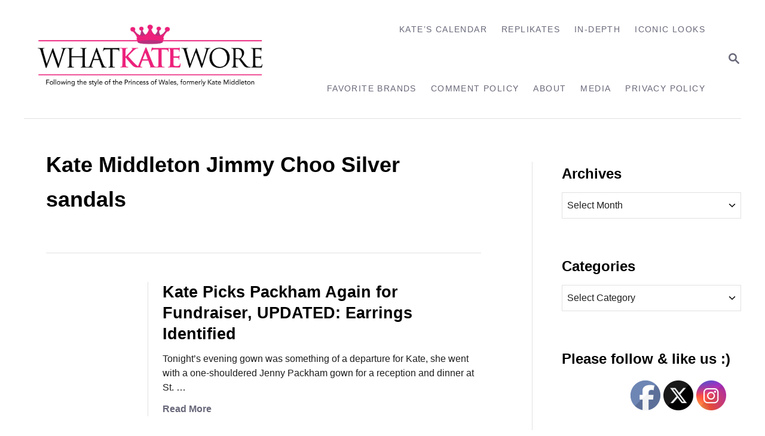

--- FILE ---
content_type: text/html; charset=UTF-8
request_url: https://whatkatewore.com/tag/kate-middleton-jimmy-choo-silver-sandals/
body_size: 12524
content:
<!DOCTYPE html><html lang="en">
	<head>
				<meta charset="UTF-8">
		<meta name="viewport" content="width=device-width, initial-scale=1.0">
		<meta http-equiv="X-UA-Compatible" content="ie=edge">
		<title>Kate Middleton Jimmy Choo Silver sandals &#8211; What Kate Wore</title>
<meta name='robots' content='max-image-preview:large' />
	<style>img:is([sizes="auto" i], [sizes^="auto," i]) { contain-intrinsic-size: 3000px 1500px }</style>
	<link rel='dns-prefetch' href='//scripts.mediavine.com' />
<link rel='dns-prefetch' href='//www.googletagmanager.com' />
<link rel="alternate" type="application/rss+xml" title="What Kate Wore &raquo; Feed" href="https://whatkatewore.com/feed/" />
<link rel="alternate" type="application/rss+xml" title="What Kate Wore &raquo; Comments Feed" href="https://whatkatewore.com/comments/feed/" />
<link rel="alternate" type="application/rss+xml" title="What Kate Wore &raquo; Kate Middleton Jimmy Choo Silver sandals Tag Feed" href="https://whatkatewore.com/tag/kate-middleton-jimmy-choo-silver-sandals/feed/" />
<style type="text/css" id="mv-trellis-custom-css">:root{--mv-trellis-color-link:var(--mv-trellis-color-primary);--mv-trellis-color-link-hover:var(--mv-trellis-color-secondary);--mv-trellis-font-body:system,BlinkMacSystemFont,-apple-system,".SFNSText-Regular","San Francisco","Roboto","Segoe UI","Helvetica Neue","Lucida Grande",sans-serif;--mv-trellis-font-heading:system,BlinkMacSystemFont,-apple-system,".SFNSText-Regular","San Francisco","Roboto","Segoe UI","Helvetica Neue","Lucida Grande",sans-serif;--mv-trellis-font-size-ex-sm:0.667rem;--mv-trellis-font-size-sm:0.875rem;--mv-trellis-font-size:1rem;--mv-trellis-font-size-lg:1.125rem;--mv-trellis-color-primary:#68687A;--mv-trellis-color-secondary:#A4A4AF;--mv-trellis-max-logo-size:150px;--mv-trellis-gutter-small:12px;--mv-trellis-gutter:24px;--mv-trellis-gutter-double:48px;--mv-trellis-gutter-large:48px;--mv-trellis-h1-font-color:#000000;--mv-trellis-h1-font-size:2.25rem;--mv-trellis-heading-font-color:#000000;--mv-trellis-h2-font-size:1.6875rem;--mv-trellis-h3-font-size:1.5075rem;--mv-trellis-h4-font-size:1.4175rem;--mv-trellis-h5-font-size:1.26rem;--mv-trellis-h6-font-size:1.125rem;}</style><link rel='stylesheet' id='wp-block-library-css' href='https://whatkatewore.com/wp-includes/css/dist/block-library/style.min.css?ver=6.8.3' type='text/css' media='all' />
<style id='classic-theme-styles-inline-css' type='text/css'>
/*! This file is auto-generated */
.wp-block-button__link{color:#fff;background-color:#32373c;border-radius:9999px;box-shadow:none;text-decoration:none;padding:calc(.667em + 2px) calc(1.333em + 2px);font-size:1.125em}.wp-block-file__button{background:#32373c;color:#fff;text-decoration:none}
</style>
<style id='global-styles-inline-css' type='text/css'>
:root{--wp--preset--aspect-ratio--square: 1;--wp--preset--aspect-ratio--4-3: 4/3;--wp--preset--aspect-ratio--3-4: 3/4;--wp--preset--aspect-ratio--3-2: 3/2;--wp--preset--aspect-ratio--2-3: 2/3;--wp--preset--aspect-ratio--16-9: 16/9;--wp--preset--aspect-ratio--9-16: 9/16;--wp--preset--color--black: #000000;--wp--preset--color--cyan-bluish-gray: #abb8c3;--wp--preset--color--white: #ffffff;--wp--preset--color--pale-pink: #f78da7;--wp--preset--color--vivid-red: #cf2e2e;--wp--preset--color--luminous-vivid-orange: #ff6900;--wp--preset--color--luminous-vivid-amber: #fcb900;--wp--preset--color--light-green-cyan: #7bdcb5;--wp--preset--color--vivid-green-cyan: #00d084;--wp--preset--color--pale-cyan-blue: #8ed1fc;--wp--preset--color--vivid-cyan-blue: #0693e3;--wp--preset--color--vivid-purple: #9b51e0;--wp--preset--gradient--vivid-cyan-blue-to-vivid-purple: linear-gradient(135deg,rgba(6,147,227,1) 0%,rgb(155,81,224) 100%);--wp--preset--gradient--light-green-cyan-to-vivid-green-cyan: linear-gradient(135deg,rgb(122,220,180) 0%,rgb(0,208,130) 100%);--wp--preset--gradient--luminous-vivid-amber-to-luminous-vivid-orange: linear-gradient(135deg,rgba(252,185,0,1) 0%,rgba(255,105,0,1) 100%);--wp--preset--gradient--luminous-vivid-orange-to-vivid-red: linear-gradient(135deg,rgba(255,105,0,1) 0%,rgb(207,46,46) 100%);--wp--preset--gradient--very-light-gray-to-cyan-bluish-gray: linear-gradient(135deg,rgb(238,238,238) 0%,rgb(169,184,195) 100%);--wp--preset--gradient--cool-to-warm-spectrum: linear-gradient(135deg,rgb(74,234,220) 0%,rgb(151,120,209) 20%,rgb(207,42,186) 40%,rgb(238,44,130) 60%,rgb(251,105,98) 80%,rgb(254,248,76) 100%);--wp--preset--gradient--blush-light-purple: linear-gradient(135deg,rgb(255,206,236) 0%,rgb(152,150,240) 100%);--wp--preset--gradient--blush-bordeaux: linear-gradient(135deg,rgb(254,205,165) 0%,rgb(254,45,45) 50%,rgb(107,0,62) 100%);--wp--preset--gradient--luminous-dusk: linear-gradient(135deg,rgb(255,203,112) 0%,rgb(199,81,192) 50%,rgb(65,88,208) 100%);--wp--preset--gradient--pale-ocean: linear-gradient(135deg,rgb(255,245,203) 0%,rgb(182,227,212) 50%,rgb(51,167,181) 100%);--wp--preset--gradient--electric-grass: linear-gradient(135deg,rgb(202,248,128) 0%,rgb(113,206,126) 100%);--wp--preset--gradient--midnight: linear-gradient(135deg,rgb(2,3,129) 0%,rgb(40,116,252) 100%);--wp--preset--font-size--small: 13px;--wp--preset--font-size--medium: 20px;--wp--preset--font-size--large: 36px;--wp--preset--font-size--x-large: 42px;--wp--preset--spacing--20: 0.44rem;--wp--preset--spacing--30: 0.67rem;--wp--preset--spacing--40: 1rem;--wp--preset--spacing--50: 1.5rem;--wp--preset--spacing--60: 2.25rem;--wp--preset--spacing--70: 3.38rem;--wp--preset--spacing--80: 5.06rem;--wp--preset--shadow--natural: 6px 6px 9px rgba(0, 0, 0, 0.2);--wp--preset--shadow--deep: 12px 12px 50px rgba(0, 0, 0, 0.4);--wp--preset--shadow--sharp: 6px 6px 0px rgba(0, 0, 0, 0.2);--wp--preset--shadow--outlined: 6px 6px 0px -3px rgba(255, 255, 255, 1), 6px 6px rgba(0, 0, 0, 1);--wp--preset--shadow--crisp: 6px 6px 0px rgba(0, 0, 0, 1);}:where(.is-layout-flex){gap: 0.5em;}:where(.is-layout-grid){gap: 0.5em;}body .is-layout-flex{display: flex;}.is-layout-flex{flex-wrap: wrap;align-items: center;}.is-layout-flex > :is(*, div){margin: 0;}body .is-layout-grid{display: grid;}.is-layout-grid > :is(*, div){margin: 0;}:where(.wp-block-columns.is-layout-flex){gap: 2em;}:where(.wp-block-columns.is-layout-grid){gap: 2em;}:where(.wp-block-post-template.is-layout-flex){gap: 1.25em;}:where(.wp-block-post-template.is-layout-grid){gap: 1.25em;}.has-black-color{color: var(--wp--preset--color--black) !important;}.has-cyan-bluish-gray-color{color: var(--wp--preset--color--cyan-bluish-gray) !important;}.has-white-color{color: var(--wp--preset--color--white) !important;}.has-pale-pink-color{color: var(--wp--preset--color--pale-pink) !important;}.has-vivid-red-color{color: var(--wp--preset--color--vivid-red) !important;}.has-luminous-vivid-orange-color{color: var(--wp--preset--color--luminous-vivid-orange) !important;}.has-luminous-vivid-amber-color{color: var(--wp--preset--color--luminous-vivid-amber) !important;}.has-light-green-cyan-color{color: var(--wp--preset--color--light-green-cyan) !important;}.has-vivid-green-cyan-color{color: var(--wp--preset--color--vivid-green-cyan) !important;}.has-pale-cyan-blue-color{color: var(--wp--preset--color--pale-cyan-blue) !important;}.has-vivid-cyan-blue-color{color: var(--wp--preset--color--vivid-cyan-blue) !important;}.has-vivid-purple-color{color: var(--wp--preset--color--vivid-purple) !important;}.has-black-background-color{background-color: var(--wp--preset--color--black) !important;}.has-cyan-bluish-gray-background-color{background-color: var(--wp--preset--color--cyan-bluish-gray) !important;}.has-white-background-color{background-color: var(--wp--preset--color--white) !important;}.has-pale-pink-background-color{background-color: var(--wp--preset--color--pale-pink) !important;}.has-vivid-red-background-color{background-color: var(--wp--preset--color--vivid-red) !important;}.has-luminous-vivid-orange-background-color{background-color: var(--wp--preset--color--luminous-vivid-orange) !important;}.has-luminous-vivid-amber-background-color{background-color: var(--wp--preset--color--luminous-vivid-amber) !important;}.has-light-green-cyan-background-color{background-color: var(--wp--preset--color--light-green-cyan) !important;}.has-vivid-green-cyan-background-color{background-color: var(--wp--preset--color--vivid-green-cyan) !important;}.has-pale-cyan-blue-background-color{background-color: var(--wp--preset--color--pale-cyan-blue) !important;}.has-vivid-cyan-blue-background-color{background-color: var(--wp--preset--color--vivid-cyan-blue) !important;}.has-vivid-purple-background-color{background-color: var(--wp--preset--color--vivid-purple) !important;}.has-black-border-color{border-color: var(--wp--preset--color--black) !important;}.has-cyan-bluish-gray-border-color{border-color: var(--wp--preset--color--cyan-bluish-gray) !important;}.has-white-border-color{border-color: var(--wp--preset--color--white) !important;}.has-pale-pink-border-color{border-color: var(--wp--preset--color--pale-pink) !important;}.has-vivid-red-border-color{border-color: var(--wp--preset--color--vivid-red) !important;}.has-luminous-vivid-orange-border-color{border-color: var(--wp--preset--color--luminous-vivid-orange) !important;}.has-luminous-vivid-amber-border-color{border-color: var(--wp--preset--color--luminous-vivid-amber) !important;}.has-light-green-cyan-border-color{border-color: var(--wp--preset--color--light-green-cyan) !important;}.has-vivid-green-cyan-border-color{border-color: var(--wp--preset--color--vivid-green-cyan) !important;}.has-pale-cyan-blue-border-color{border-color: var(--wp--preset--color--pale-cyan-blue) !important;}.has-vivid-cyan-blue-border-color{border-color: var(--wp--preset--color--vivid-cyan-blue) !important;}.has-vivid-purple-border-color{border-color: var(--wp--preset--color--vivid-purple) !important;}.has-vivid-cyan-blue-to-vivid-purple-gradient-background{background: var(--wp--preset--gradient--vivid-cyan-blue-to-vivid-purple) !important;}.has-light-green-cyan-to-vivid-green-cyan-gradient-background{background: var(--wp--preset--gradient--light-green-cyan-to-vivid-green-cyan) !important;}.has-luminous-vivid-amber-to-luminous-vivid-orange-gradient-background{background: var(--wp--preset--gradient--luminous-vivid-amber-to-luminous-vivid-orange) !important;}.has-luminous-vivid-orange-to-vivid-red-gradient-background{background: var(--wp--preset--gradient--luminous-vivid-orange-to-vivid-red) !important;}.has-very-light-gray-to-cyan-bluish-gray-gradient-background{background: var(--wp--preset--gradient--very-light-gray-to-cyan-bluish-gray) !important;}.has-cool-to-warm-spectrum-gradient-background{background: var(--wp--preset--gradient--cool-to-warm-spectrum) !important;}.has-blush-light-purple-gradient-background{background: var(--wp--preset--gradient--blush-light-purple) !important;}.has-blush-bordeaux-gradient-background{background: var(--wp--preset--gradient--blush-bordeaux) !important;}.has-luminous-dusk-gradient-background{background: var(--wp--preset--gradient--luminous-dusk) !important;}.has-pale-ocean-gradient-background{background: var(--wp--preset--gradient--pale-ocean) !important;}.has-electric-grass-gradient-background{background: var(--wp--preset--gradient--electric-grass) !important;}.has-midnight-gradient-background{background: var(--wp--preset--gradient--midnight) !important;}.has-small-font-size{font-size: var(--wp--preset--font-size--small) !important;}.has-medium-font-size{font-size: var(--wp--preset--font-size--medium) !important;}.has-large-font-size{font-size: var(--wp--preset--font-size--large) !important;}.has-x-large-font-size{font-size: var(--wp--preset--font-size--x-large) !important;}
:where(.wp-block-post-template.is-layout-flex){gap: 1.25em;}:where(.wp-block-post-template.is-layout-grid){gap: 1.25em;}
:where(.wp-block-columns.is-layout-flex){gap: 2em;}:where(.wp-block-columns.is-layout-grid){gap: 2em;}
:root :where(.wp-block-pullquote){font-size: 1.5em;line-height: 1.6;}
</style>
<link rel='stylesheet' id='mailerlite_forms.css-css' href='https://whatkatewore.com/wp-content/plugins/official-mailerlite-sign-up-forms/assets/css/mailerlite_forms.css?ver=1.7.18' type='text/css' media='all' />
<link rel='stylesheet' id='SFSIPLUSmainCss-css' href='https://whatkatewore.com/wp-content/plugins/ultimate-social-media-plus/css/sfsi-style.css?ver=3.7.1' type='text/css' media='all' />
<link rel='stylesheet' id='mv-trellis-bamboo-css' href='https://whatkatewore.com/wp-content/themes/bamboo-trellis/assets/dist/css/main.1.0.0.css?ver=1.0.0' type='text/css' media='all' />
<link rel='stylesheet' id='really_simple_share_style-css' href='https://whatkatewore.com/wp-content/plugins/really-simple-facebook-twitter-share-buttons/style.css?ver=6.8.3' type='text/css' media='all' />
				<script id="mv-trellis-localModel" data-cfasync="false">
					window.$adManagementConfig = window.$adManagementConfig || {};
					window.$adManagementConfig.web = window.$adManagementConfig.web || {};
					window.$adManagementConfig.web.localModel = {"optimize_mobile_pagespeed":true,"optimize_desktop_pagespeed":true,"content_selector":".mvt-content","footer_selector":"footer.footer","content_selector_mobile":".mvt-content","comments_selector":"","sidebar_atf_selector":".sidebar-primary .widget-container:nth-last-child(3)","sidebar_atf_position":"afterend","sidebar_btf_selector":".mv-sticky-slot","sidebar_btf_position":"beforeend","content_stop_selector":"","sidebar_btf_stop_selector":"footer.footer","custom_css":"","ad_box":true,"sidebar_minimum_width":"1190","native_html_templates":{"feed":"<aside class=\"mv-trellis-native-ad-feed\"><div class=\"native-ad-image\" style=\"min-height:200px;min-width:200px;\"><div style=\"display: none;\" data-native-size=\"[300, 250]\" data-native-type=\"video\"><\/div><div style=\"width:200px;height:200px;\" data-native-size=\"[200,200]\" data-native-type=\"image\"><\/div><\/div><div class=\"native-content\"><img class=\"native-icon\" data-native-type=\"icon\" style=\"max-height: 50px; width: auto;\"><h2 data-native-len=\"80\" data-native-d-len=\"120\" data-native-type=\"title\"><\/h2><div data-native-len=\"140\" data-native-d-len=\"340\" data-native-type=\"body\"><\/div><div class=\"cta-container\"><div data-native-type=\"sponsoredBy\"><\/div><a rel=\"nonopener sponsor\" data-native-type=\"clickUrl\" class=\"button article-read-more\"><span data-native-type=\"cta\"><\/span><\/a><\/div><\/div><\/aside>","content":"<aside class=\"mv-trellis-native-ad-content\"><div class=\"native-ad-image\"><div style=\"display: none;\" data-native-size=\"[300, 250]\" data-native-type=\"video\"><\/div><div data-native-size=\"[300,300]\" data-native-type=\"image\"><\/div><\/div><div class=\"native-content\"><img class=\"native-icon\" data-native-type=\"icon\" style=\"max-height: 50px; width: auto;\"><h2 data-native-len=\"80\" data-native-d-len=\"120\" data-native-type=\"title\"><\/h2><div data-native-len=\"140\" data-native-d-len=\"340\" data-native-type=\"body\"><\/div><div class=\"cta-container\"><div data-native-type=\"sponsoredBy\"><\/div><a data-native-type=\"clickUrl\" class=\"button article-read-more\"><span data-native-type=\"cta\"><\/span><\/a><\/div><\/div><\/aside>","sidebar":"<aside class=\"mv-trellis-native-ad-sidebar\"><div class=\"native-ad-image\"><div style=\"display: none;\" data-native-size=\"[300, 250]\" data-native-type=\"video\"><\/div><div data-native-size=\"[300,300]\" data-native-type=\"image\"><\/div><\/div><img class=\"native-icon\" data-native-type=\"icon\" style=\"max-height: 50px; width: auto;\"><h3 data-native-len=\"80\"><a rel=\"nonopener sponsor\" data-native-type=\"title\"><\/a><\/h3><div data-native-len=\"140\" data-native-d-len=\"340\" data-native-type=\"body\"><\/div><div data-native-type=\"sponsoredBy\"><\/div><a data-native-type=\"clickUrl\" class=\"button article-read-more\"><span data-native-type=\"cta\"><\/span><\/a><\/aside>","sticky_sidebar":"<aside class=\"mv-trellis-native-ad-sticky-sidebar\"><div class=\"native-ad-image\"><div style=\"display: none;\" data-native-size=\"[300, 250]\" data-native-type=\"video\"><\/div><div data-native-size=\"[300,300]\" data-native-type=\"image\"><\/div><\/div><img class=\"native-icon\" data-native-type=\"icon\" style=\"max-height: 50px; width: auto;\"><h3 data-native-len=\"80\" data-native-type=\"title\"><\/h3><div data-native-len=\"140\" data-native-d-len=\"340\" data-native-type=\"body\"><\/div><div data-native-type=\"sponsoredBy\"><\/div><a data-native-type=\"clickUrl\" class=\"button article-read-more\"><span data-native-type=\"cta\"><\/span><\/a><\/aside>","adhesion":"<aside class=\"mv-trellis-native-ad-adhesion\"><div data-native-size=\"[100,100]\" data-native-type=\"image\"><\/div><div class=\"native-content\"><img class=\"native-icon\" data-native-type=\"icon\" style=\"max-height: 50px; width: auto;\"><div data-native-type=\"sponsoredBy\"><\/div><h6 data-native-len=\"80\" data-native-d-len=\"120\" data-native-type=\"title\"><\/h6><\/div><div class=\"cta-container\"><a class=\"button article-read-more\" data-native-type=\"clickUrl\"><span data-native-type=\"cta\"><\/span><\/a><\/div><\/aside>"}};
				</script>
			<script type="text/javascript" async="async" fetchpriority="high" data-noptimize="1" data-cfasync="false" src="https://scripts.mediavine.com/tags/what-kate-wore.js?ver=6.8.3" id="mv-script-wrapper-js"></script>
<script type="text/javascript" src="https://whatkatewore.com/wp-includes/js/jquery/jquery.min.js?ver=3.7.1" id="jquery-core-js"></script>
<script type="text/javascript" src="https://whatkatewore.com/wp-includes/js/jquery/jquery-migrate.min.js?ver=3.4.1" id="jquery-migrate-js"></script>
<script type="text/javascript" id="ga/js-js" class="mv-trellis-script" src="https://www.googletagmanager.com/gtag/js?id=UA-22110250-1" defer data-noptimize data-handle="ga/js"></script>
<script type="text/javascript" id="mv-trellis-images/intersection-observer-js" class="mv-trellis-script" src="https://whatkatewore.com/wp-content/plugins/mediavine-trellis-images/assets/dist/IO.0.7.1.js?ver=0.7.1" defer data-noptimize data-handle="mv-trellis-images/intersection-observer"></script>
<script type="text/javascript" id="mv-trellis-images/webp-check-js" class="mv-trellis-script" src="http://whatkatewore.com/wp-content/mvt-js/1/6a76c27036f54bb48ed9bc3294c5d172.min.js" defer data-noptimize data-handle="mv-trellis-images/webp-check"></script>
<link rel="https://api.w.org/" href="https://whatkatewore.com/wp-json/" /><link rel="alternate" title="JSON" type="application/json" href="https://whatkatewore.com/wp-json/wp/v2/tags/947" /><link rel="EditURI" type="application/rsd+xml" title="RSD" href="https://whatkatewore.com/xmlrpc.php?rsd" />
<meta name="generator" content="WordPress 6.8.3" />
        <!-- MailerLite Universal -->
        <script>
            (function(w,d,e,u,f,l,n){w[f]=w[f]||function(){(w[f].q=w[f].q||[])
                .push(arguments);},l=d.createElement(e),l.async=1,l.src=u,
                n=d.getElementsByTagName(e)[0],n.parentNode.insertBefore(l,n);})
            (window,document,'script','https://assets.mailerlite.com/js/universal.js','ml');
            ml('account', '2026363');
            ml('enablePopups', true);
        </script>
        <!-- End MailerLite Universal -->
        <script type="text/javascript">
        //<![CDATA[
        
      !function(d,s,id){var js,fjs=d.getElementsByTagName(s)[0];if(!d.getElementById(id)){js=d.createElement(s);js.id=id;js.src="https://platform.twitter.com/widgets.js";fjs.parentNode.insertBefore(js,fjs);}}(document,"script","twitter-wjs");
      
      window.___gcfg = {lang: "en"};
		  (function() {
		    var po = document.createElement("script"); po.type = "text/javascript"; po.async = true;
		    po.src = "https://apis.google.com/js/plusone.js";
		    var s = document.getElementsByTagName("script")[0]; s.parentNode.insertBefore(po, s);
		  })();
      
			(function(d){
				var pinit_already_loaded = false;
				if(document.getElementsByClassName && document.getElementsByTagName) {
					var pinit_class_tags = document.getElementsByClassName("really_simple_share_pinterest");
					for(i=0; i < pinit_class_tags.length; i++) {
						if(pinit_class_tags[i].getElementsByTagName("span").length > 0) {
							pinit_already_loaded = true;
						}	
					}
				}
				if (!pinit_already_loaded) {
				  var f = d.getElementsByTagName('SCRIPT')[0], p = d.createElement('SCRIPT');
				  p.type = 'text/javascript';
				  
				  p.async = true;
				  p.src = '//assets.pinterest.com/js/pinit.js';
				  f.parentNode.insertBefore(p, f);
				}
			}(document));
      
        //]]>
  		</script>	<script>
		window.addEventListener("sfsi_plus_functions_loaded", function() {
			var body = document.getElementsByTagName('body')[0];
			// console.log(body);
			body.classList.add("sfsi_plus_3.53");
		})
		// window.addEventListener('sfsi_plus_functions_loaded',function(e) {
		// 	jQuery("body").addClass("sfsi_plus_3.53")
		// });
		jQuery(document).ready(function(e) {
			jQuery("body").addClass("sfsi_plus_3.53")
		});

		function sfsi_plus_processfurther(ref) {
			var feed_id = '[base64]';
			var feedtype = 8;
			var email = jQuery(ref).find('input[name="email"]').val();
			var filter = /^(([^<>()[\]\\.,;:\s@\"]+(\.[^<>()[\]\\.,;:\s@\"]+)*)|(\".+\"))@((\[[0-9]{1,3}\.[0-9]{1,3}\.[0-9]{1,3}\.[0-9]{1,3}\])|(([a-zA-Z\-0-9]+\.)+[a-zA-Z]{2,}))$/;
			if ((email != "Enter your email") && (filter.test(email))) {
				if (feedtype == "8") {
					var url = "https://api.follow.it/subscription-form/" + feed_id + "/" + feedtype;
					window.open(url, "popupwindow", "scrollbars=yes,width=1080,height=760");
					return true;
				}
			} else {
				alert("Please enter email address");
				jQuery(ref).find('input[name="email"]').focus();
				return false;
			}
		}
	</script>
	<style>
		.sfsi_plus_subscribe_Popinner {
			width: 100% !important;
			height: auto !important;
			border: 1px solid #b5b5b5 !important;
			padding: 18px 0px !important;
			background-color: #ffffff !important;
		}

		.sfsi_plus_subscribe_Popinner form {
			margin: 0 20px !important;
		}

		.sfsi_plus_subscribe_Popinner h5 {
			font-family: Helvetica,Arial,sans-serif !important;

			font-weight: bold !important;
			color: #000000 !important;
			font-size: 16px !important;
			text-align: center !important;
			margin: 0 0 10px !important;
			padding: 0 !important;
		}

		.sfsi_plus_subscription_form_field {
			margin: 5px 0 !important;
			width: 100% !important;
			display: inline-flex;
			display: -webkit-inline-flex;
		}

		.sfsi_plus_subscription_form_field input {
			width: 100% !important;
			padding: 10px 0px !important;
		}

		.sfsi_plus_subscribe_Popinner input[type=email] {
			font-family: Helvetica,Arial,sans-serif !important;

			font-style: normal !important;
			color:  !important;
			font-size: 14px !important;
			text-align: center !important;
		}

		.sfsi_plus_subscribe_Popinner input[type=email]::-webkit-input-placeholder {
			font-family: Helvetica,Arial,sans-serif !important;

			font-style: normal !important;
			color:  !important;
			font-size: 14px !important;
			text-align: center !important;
		}

		.sfsi_plus_subscribe_Popinner input[type=email]:-moz-placeholder {
			/* Firefox 18- */
			font-family: Helvetica,Arial,sans-serif !important;

			font-style: normal !important;
			color:  !important;
			font-size: 14px !important;
			text-align: center !important;
		}

		.sfsi_plus_subscribe_Popinner input[type=email]::-moz-placeholder {
			/* Firefox 19+ */
			font-family: Helvetica,Arial,sans-serif !important;

			font-style: normal !important;
			color:  !important;
			font-size: 14px !important;
			text-align: center !important;
		}

		.sfsi_plus_subscribe_Popinner input[type=email]:-ms-input-placeholder {
			font-family: Helvetica,Arial,sans-serif !important;

			font-style: normal !important;
			color:  !important;
			font-size: 14px !important;
			text-align: center !important;
		}

		.sfsi_plus_subscribe_Popinner input[type=submit] {
			font-family: Helvetica,Arial,sans-serif !important;

			font-weight: bold !important;
			color: #000000 !important;
			font-size: 16px !important;
			text-align: center !important;
			background-color: #bc5671 !important;
		}
	</style>
	<meta name="follow.[base64]" content="KnTda3AQWrQvCzprrtjZ"/> <meta name="viewport" content="width=device-width, initial-scale=1"><style type="text/css" id="mv-trellis-native-ads-css">:root{--mv-trellis-color-native-ad-background: var(--mv-trellis-color-background-accent,#fafafa);}[class*="mv-trellis-native-ad"]{display:flex;flex-direction:column;text-align:center;align-items:center;padding:10px;margin:15px 0;border-top:1px solid #eee;border-bottom:1px solid #eee;background-color:var(--mv-trellis-color-native-ad-background,#fafafa)}[class*="mv-trellis-native-ad"] [data-native-type="image"]{background-repeat:no-repeat;background-size:cover;background-position:center center;}[class*="mv-trellis-native-ad"] [data-native-type="sponsoredBy"]{font-size:0.875rem;text-decoration:none;transition:color .3s ease-in-out,background-color .3s ease-in-out;}[class*="mv-trellis-native-ad"] [data-native-type="title"]{line-height:1;margin:10px 0;max-width:100%;text-decoration:none;transition:color .3s ease-in-out,background-color .3s ease-in-out;}[class*="mv-trellis-native-ad"] [data-native-type="title"],[class*="mv-trellis-native-ad"] [data-native-type="sponsoredBy"]{color:var(--mv-trellis-color-link)}[class*="mv-trellis-native-ad"] [data-native-type="title"]:hover,[class*="mv-trellis-native-ad"] [data-native-type="sponsoredBy"]:hover{color:var(--mv-trellis-color-link-hover)}[class*="mv-trellis-native-ad"] [data-native-type="body"]{max-width:100%;}[class*="mv-trellis-native-ad"] .article-read-more{display:inline-block;font-size:0.875rem;line-height:1.25;margin-left:0px;margin-top:10px;padding:10px 20px;text-align:right;text-decoration:none;text-transform:uppercase;}@media only screen and (min-width:600px){.mv-trellis-native-ad-feed,.mv-trellis-native-ad-content{flex-direction:row;padding:0;text-align:left;}.mv-trellis-native-ad-feed .native-content,.mv-trellis-native-ad-content{padding:10px}}.mv-trellis-native-ad-feed [data-native-type="image"]{max-width:100%;height:auto;}.mv-trellis-native-ad-feed .cta-container,.mv-trellis-native-ad-content .cta-container{display:flex;flex-direction:column;align-items:center;}@media only screen and (min-width:600px){.mv-trellis-native-ad-feed .cta-container,.mv-trellis-native-ad-content .cta-container{flex-direction:row;align-items: flex-end;justify-content:space-between;}}@media only screen and (min-width:600px){.mv-trellis-native-ad-content{padding:0;}.mv-trellis-native-ad-content .native-content{max-width:calc(100% - 300px);padding:15px;}}.mv-trellis-native-ad-content [data-native-type="image"]{height:300px;max-width:100%;width:300px;}.mv-trellis-native-ad-sticky-sidebar,.mv-trellis-native-ad-sidebar{font-size:var(--mv-trellis-font-size-sm,0.875rem);margin:20px 0;max-width:300px;padding:0 0 var(--mv-trellis-gutter,20px);}.mv-trellis-native-ad-sticky-sidebar [data-native-type="image"],.mv-trellis-native-ad-sticky-sidebar [data-native-type="image"]{height:300px;margin:0 auto;max-width:100%;width:300px;}.mv-trellis-native-ad-sticky-sidebar [data-native-type="body"]{padding:0 var(--mv-trellis-gutter,20px);}.mv-trellis-native-ad-sticky-sidebar [data-native-type="sponsoredBy"],.mv-trellis-native-ad-sticky-sidebar [data-native-type="sponsoredBy"]{display:inline-block}.mv-trellis-native-ad-sticky-sidebar h3,.mv-trellis-native-ad-sidebar h3 [data-native-type="title"]{margin:15px auto;width:300px;}.mv-trellis-native-ad-adhesion{background-color:transparent;flex-direction:row;height:90px;margin:0;padding:0 20px;}.mv-trellis-native-ad-adhesion [data-native-type="image"]{height:120px;margin:0 auto;max-width:100%;transform:translateY(-20px);width:120px;}.mv-trellis-native-ad-adhesion [data-native-type="sponsoredBy"],.mv-trellis-native-ad-adhesion  .article-read-more{font-size:0.75rem;}.mv-trellis-native-ad-adhesion [data-native-type="title"]{font-size:1rem;}.mv-trellis-native-ad-adhesion .native-content{display:flex;flex-direction:column;justify-content:center;padding:0 10px;text-align:left;}.mv-trellis-native-ad-adhesion .cta-container{display:flex;align-items:center;}</style>			<meta name="theme-color" content="#243746"/>
			<link rel="manifest" href="https://whatkatewore.com/manifest">
		<link rel="icon" href="https://whatkatewore.com/wp-content/uploads/2017/08/cropped-whatkatewore-logo-final-02-1-32x32.jpg" sizes="32x32" />
<link rel="icon" href="https://whatkatewore.com/wp-content/uploads/2017/08/cropped-whatkatewore-logo-final-02-1-192x192.jpg" sizes="192x192" />
<link rel="apple-touch-icon" href="https://whatkatewore.com/wp-content/uploads/2017/08/cropped-whatkatewore-logo-final-02-1-180x180.jpg" />
<meta name="msapplication-TileImage" content="https://whatkatewore.com/wp-content/uploads/2017/08/cropped-whatkatewore-logo-final-02-1-270x270.jpg" />
		<style type="text/css" id="wp-custom-css">
			/* SBC CODE ADDED 4/27/2022 */

.excerpt-photo img {
    border-radius: 0%;
    height: 146px;
    max-width: unset;
    object-fit: cover;
    width: 146px;
}

.tags-links {
	display: none !important;
}

@media only screen and (max-width: 3000px) {
.widget-container.mv_trellis_mobile_hide {
    display: block;
}
}		</style>
				<!-- MailerLite Universal -->
<script>
    (function(w,d,e,u,f,l,n){w[f]=w[f]||function(){(w[f].q=w[f].q||[])
    .push(arguments);},l=d.createElement(e),l.async=1,l.src=u,
    n=d.getElementsByTagName(e)[0],n.parentNode.insertBefore(l,n);})
    (window,document,'script','https://assets.mailerlite.com/js/universal.js','ml');
    ml('account', '2026363');
</script>
<!-- End MailerLite Universal -->
<!-- Google tag (gtag.js) -->
<script async src="https://www.googletagmanager.com/gtag/js?id=GA4-353227107"></script>
<script>
  window.dataLayer = window.dataLayer || [];
  function gtag(){dataLayer.push(arguments);}
  gtag('js', new Date());

  gtag('config', 'GA4-353227107');
</script>
	</head>
	<body class="archive tag tag-kate-middleton-jimmy-choo-silver-sandals tag-947 wp-theme-mediavine-trellis wp-child-theme-bamboo-trellis mvt-no-js sfsi_plus_actvite_theme_custom_support bamboo bamboo-trellis">
				<a href="#content" class="screen-reader-text">Skip to Content</a>

		<div class="before-content">
						<header class="header">
	<div class="wrapper wrapper-header">
				<div class="header-container">
			<button class="search-toggle">
	<span class="screen-reader-text">Search</span>
	<svg version="1.1" xmlns="http://www.w3.org/2000/svg" height="24" width="24" viewBox="0 0 12 12" class="magnifying-glass">
		<title>Magnifying Glass</title>
		<path d="M10.37 9.474L7.994 7.1l-.17-.1a3.45 3.45 0 0 0 .644-2.01A3.478 3.478 0 1 0 4.99 8.47c.75 0 1.442-.24 2.01-.648l.098.17 2.375 2.373c.19.188.543.142.79-.105s.293-.6.104-.79zm-5.38-2.27a2.21 2.21 0 1 1 2.21-2.21A2.21 2.21 0 0 1 4.99 7.21z"></path>
	</svg>
</button>
<div id="search-container">
	<form role="search" method="get" class="searchform" action="https://whatkatewore.com/">
	<label>
		<span class="screen-reader-text">Search for:</span>
		<input type="search" class="search-field"
			placeholder="Enter search keywords"
			value="" name="s"
			title="Search for:" />
	</label>
	<input type="submit" class="search-submit" value="Search" />
</form>
	<button class="search-close">
		<span class="screen-reader-text">Close Search</span>
		&times;
	</button>
</div>
			<a href="https://whatkatewore.com/" title="What Kate Wore" class="header-logo"><picture><source srcset="https://whatkatewore.com/wp-content/uploads/2022/10/whatkatewore-POW-logo-final.jpg.webp, https://whatkatewore.com/wp-content/uploads/2022/10/whatkatewore-POW-logo-final.jpg.webp 2198w, https://whatkatewore.com/wp-content/uploads/2022/10/whatkatewore-POW-logo-final-300x106.jpg.webp 300w, https://whatkatewore.com/wp-content/uploads/2022/10/whatkatewore-POW-logo-final-1024x361.jpg.webp 1024w, https://whatkatewore.com/wp-content/uploads/2022/10/whatkatewore-POW-logo-final-768x271.jpg.webp 768w, https://whatkatewore.com/wp-content/uploads/2022/10/whatkatewore-POW-logo-final-1536x542.jpg.webp 1536w, https://whatkatewore.com/wp-content/uploads/2022/10/whatkatewore-POW-logo-final-2048x722.jpg.webp 2048w, https://whatkatewore.com/wp-content/uploads/2022/10/whatkatewore-POW-logo-final-735x259.jpg.webp 735w, https://whatkatewore.com/wp-content/uploads/2022/10/whatkatewore-POW-logo-final-335x118.jpg.webp 335w, https://whatkatewore.com/wp-content/uploads/2022/10/whatkatewore-POW-logo-final-347x122.jpg.webp 347w, https://whatkatewore.com/wp-content/uploads/2022/10/whatkatewore-POW-logo-final-520x183.jpg.webp 520w, https://whatkatewore.com/wp-content/uploads/2022/10/whatkatewore-POW-logo-final-640x226.jpg.webp 640w, https://whatkatewore.com/wp-content/uploads/2022/10/whatkatewore-POW-logo-final-960x338.jpg.webp 960w, https://whatkatewore.com/wp-content/uploads/2022/10/whatkatewore-POW-logo-final-1080x381.jpg.webp 1080w" type="image/webp"><img src="https://whatkatewore.com/wp-content/uploads/2022/10/whatkatewore-POW-logo-final.jpg" srcset="https://whatkatewore.com/wp-content/uploads/2022/10/whatkatewore-POW-logo-final.jpg 2198w, https://whatkatewore.com/wp-content/uploads/2022/10/whatkatewore-POW-logo-final-300x106.jpg 300w, https://whatkatewore.com/wp-content/uploads/2022/10/whatkatewore-POW-logo-final-1024x361.jpg 1024w, https://whatkatewore.com/wp-content/uploads/2022/10/whatkatewore-POW-logo-final-768x271.jpg 768w, https://whatkatewore.com/wp-content/uploads/2022/10/whatkatewore-POW-logo-final-1536x542.jpg 1536w, https://whatkatewore.com/wp-content/uploads/2022/10/whatkatewore-POW-logo-final-2048x722.jpg 2048w, https://whatkatewore.com/wp-content/uploads/2022/10/whatkatewore-POW-logo-final-735x259.jpg 735w, https://whatkatewore.com/wp-content/uploads/2022/10/whatkatewore-POW-logo-final-335x118.jpg 335w, https://whatkatewore.com/wp-content/uploads/2022/10/whatkatewore-POW-logo-final-347x122.jpg 347w, https://whatkatewore.com/wp-content/uploads/2022/10/whatkatewore-POW-logo-final-520x183.jpg 520w, https://whatkatewore.com/wp-content/uploads/2022/10/whatkatewore-POW-logo-final-640x226.jpg 640w, https://whatkatewore.com/wp-content/uploads/2022/10/whatkatewore-POW-logo-final-960x338.jpg 960w, https://whatkatewore.com/wp-content/uploads/2022/10/whatkatewore-POW-logo-final-1080x381.jpg 1080w" sizes="(max-width: 760px) calc(100vw - 48px), 720px" class="size-full size-ratio-full wp-image-78851 header-logo-img ggnoads" alt="What Kate Wore" data-pin-nopin="true" height="775" width="2198"></picture></a>			<div class="nav">
	<div class="wrapper nav-wrapper">
						<button class="nav-toggle" aria-label="Menu"><svg xmlns="http://www.w3.org/2000/svg" viewBox="0 0 32 32" width="32px" height="32px">
	<path d="M4,10h24c1.104,0,2-0.896,2-2s-0.896-2-2-2H4C2.896,6,2,6.896,2,8S2.896,10,4,10z M28,14H4c-1.104,0-2,0.896-2,2  s0.896,2,2,2h24c1.104,0,2-0.896,2-2S29.104,14,28,14z M28,22H4c-1.104,0-2,0.896-2,2s0.896,2,2,2h24c1.104,0,2-0.896,2-2  S29.104,22,28,22z"></path>
</svg>
</button>
				<nav id="primary-nav" class="nav-container nav-closed"><ul id="menu-kates-favorite-brands" class="nav-list"><li id="menu-item-13586" class="menu-item menu-item-type-post_type menu-item-object-page menu-item-13586"><a href="https://whatkatewore.com/katescalendar/"><span>Kate’s Calendar</span></a></li>
<li id="menu-item-34117" class="menu-item menu-item-type-post_type menu-item-object-page menu-item-has-children menu-item-34117"><a href="https://whatkatewore.com/replikates/"><span>RepliKates</span><span class="toggle-sub-menu">&pr;</span></a>
<ul class="sub-menu">
	<li id="menu-item-34139" class="menu-item menu-item-type-post_type menu-item-object-page menu-item-has-children menu-item-34139"><a href="https://whatkatewore.com/replikates/clothing/">Clothing<span class="toggle-sub-menu">&pr;</span></a>
	<ul class="sub-menu">
		<li id="menu-item-34142" class="menu-item menu-item-type-post_type menu-item-object-page menu-item-34142"><a href="https://whatkatewore.com/replikates/clothing/dresses/">Dresses</a></li>
		<li id="menu-item-34143" class="menu-item menu-item-type-post_type menu-item-object-page menu-item-34143"><a href="https://whatkatewore.com/replikates/clothing/coats/">Outerwear</a></li>
		<li id="menu-item-84636" class="menu-item menu-item-type-post_type menu-item-object-page menu-item-84636"><a href="https://whatkatewore.com/replikate-suits/">Suits</a></li>
		<li id="menu-item-34140" class="menu-item menu-item-type-post_type menu-item-object-page menu-item-34140"><a href="https://whatkatewore.com/replikates/clothing/tops/">Tops</a></li>
		<li id="menu-item-34141" class="menu-item menu-item-type-post_type menu-item-object-page menu-item-34141"><a href="https://whatkatewore.com/replikates/clothing/separates/">Bottoms</a></li>
	</ul>
</li>
	<li id="menu-item-34138" class="menu-item menu-item-type-post_type menu-item-object-page menu-item-has-children menu-item-34138"><a href="https://whatkatewore.com/replikates/jewelry/">Jewelry<span class="toggle-sub-menu">&pr;</span></a>
	<ul class="sub-menu">
		<li id="menu-item-34152" class="menu-item menu-item-type-post_type menu-item-object-page menu-item-34152"><a href="https://whatkatewore.com/replikates/jewelry/earrings/">Earrings</a></li>
		<li id="menu-item-34150" class="menu-item menu-item-type-post_type menu-item-object-page menu-item-34150"><a href="https://whatkatewore.com/replikates/jewelry/bracelets/">Bracelets</a></li>
		<li id="menu-item-34151" class="menu-item menu-item-type-post_type menu-item-object-page menu-item-34151"><a href="https://whatkatewore.com/replikates/jewelry/necklaces/">Necklaces/Pendants</a></li>
		<li id="menu-item-36902" class="menu-item menu-item-type-post_type menu-item-object-page menu-item-36902"><a href="https://whatkatewore.com/replikates/jewelry/ringsbroochestiaras/">Rings – Brooches – Tiaras</a></li>
	</ul>
</li>
	<li id="menu-item-34137" class="menu-item menu-item-type-post_type menu-item-object-page menu-item-34137"><a href="https://whatkatewore.com/replikates/footwear/">Footwear</a></li>
	<li id="menu-item-52983" class="menu-item menu-item-type-post_type menu-item-object-page menu-item-52983"><a href="https://whatkatewore.com/replikates/accessories/">Accessories</a></li>
</ul>
</li>
<li id="menu-item-68012" class="menu-item menu-item-type-post_type menu-item-object-page menu-item-68012"><a href="https://whatkatewore.com/in-depth/"><span>In-Depth</span></a></li>
<li id="menu-item-1516" class="menu-item menu-item-type-post_type menu-item-object-page menu-item-1516"><a href="https://whatkatewore.com/iconic-looks-showcasing-well-known-styles-designers/"><span>Iconic Looks</span></a></li>
<li id="menu-item-31700" class="menu-item menu-item-type-post_type menu-item-object-page menu-item-has-children menu-item-31700"><a href="https://whatkatewore.com/favorite-brands/"><span>Favorite Brands</span><span class="toggle-sub-menu">&pr;</span></a>
<ul class="sub-menu">
	<li id="menu-item-1513" class="menu-item menu-item-type-post_type menu-item-object-page menu-item-1513"><a href="https://whatkatewore.com/kates-favorite-brands-clothing/">Clothing</a></li>
	<li id="menu-item-1512" class="menu-item menu-item-type-post_type menu-item-object-page menu-item-1512"><a href="https://whatkatewore.com/favorite-brands-footwear/">Footwear</a></li>
	<li id="menu-item-1854" class="menu-item menu-item-type-post_type menu-item-object-page menu-item-has-children menu-item-1854"><a href="https://whatkatewore.com/favorite-brands-handbags/">Handbags<span class="toggle-sub-menu">&pr;</span></a>
	<ul class="sub-menu">
		<li id="menu-item-52819" class="menu-item menu-item-type-post_type menu-item-object-page menu-item-52819"><a href="https://whatkatewore.com/royal-photographer-mark-stewart/">Royal Photographer Mark Stewart</a></li>
	</ul>
</li>
	<li id="menu-item-24559" class="menu-item menu-item-type-post_type menu-item-object-page menu-item-24559"><a href="https://whatkatewore.com/jewelry/">Jewelry</a></li>
	<li id="menu-item-52726" class="menu-item menu-item-type-post_type menu-item-object-page menu-item-52726"><a href="https://whatkatewore.com/accessories/">Accessories</a></li>
</ul>
</li>
<li id="menu-item-30921" class="menu-item menu-item-type-post_type menu-item-object-page menu-item-30921"><a href="https://whatkatewore.com/comment-policy/"><span>Comment Policy</span></a></li>
<li id="menu-item-76499" class="menu-item menu-item-type-post_type menu-item-object-page menu-item-76499"><a href="https://whatkatewore.com/what-kate-wore-why/"><span>About</span></a></li>
<li id="menu-item-76500" class="menu-item menu-item-type-post_type menu-item-object-page menu-item-76500"><a href="https://whatkatewore.com/about/"><span>Media</span></a></li>
<li id="menu-item-76501" class="menu-item menu-item-type-post_type menu-item-object-page menu-item-76501"><a href="https://whatkatewore.com/privacy-policy/"><span>Privacy Policy</span></a></li>
</ul></nav>	</div>
</div>
		</div>
			</div>
</header>
					</div>
		
	<!-- Main Content Section -->
	<div class="content">
		<div class="wrapper wrapper-content">
						<main id="content" class="content-container">
				<header class="page-header header-archive wrapper">
		<h1 class="archive-title archive-heading">Kate Middleton Jimmy Choo Silver sandals</h1>
	</header>

<article class="article excerpt">
	<div class="excerpt-container">
		
		
		<div class="excerpt-post-data">
			<h2 class="excerpt-title"><a href="https://whatkatewore.com/2011/11/10/kate-picks-packham-again-sparkles-in-new-diamonds-williams-deployment-announced/" class="excerpt-link">Kate Picks Packham Again for Fundraiser, UPDATED: Earrings Identified</a></h2>
			<div class="excerpt-excerpt">
				<p>Tonight&rsquo;s evening gown was something of a departure for Kate, she went with a one-shouldered Jenny Packham gown for a reception and dinner at St. &hellip;</p>
			</div>

			<a href="https://whatkatewore.com/2011/11/10/kate-picks-packham-again-sparkles-in-new-diamonds-williams-deployment-announced/" class="button article-read-more">Read More<span class="screen-reader-text"> about Kate Picks Packham Again for Fundraiser, UPDATED: Earrings Identified</span></a>
		</div>
			</div>
</article>
			</main>
						<aside class="sidebar sidebar-primary">
	<style>img#mv-trellis-img-2::before{padding-top:100%; }img#mv-trellis-img-2{display:block;}img#mv-trellis-img-3::before{padding-top:100%; }img#mv-trellis-img-3{display:block;}img#mv-trellis-img-4::before{padding-top:100%; }img#mv-trellis-img-4{display:block;}</style><div id="archives-3" class="mv_trellis_mobile_hide widget-container widget_archive"><h3 class="widget-title">Archives</h3>		<label class="screen-reader-text" for="archives-dropdown-3">Archives</label>
		<select id="archives-dropdown-3" name="archive-dropdown">
			
			<option value="">Select Month</option>
				<option value="https://whatkatewore.com/2026/01/"> January 2026 </option>
	<option value="https://whatkatewore.com/2025/12/"> December 2025 </option>
	<option value="https://whatkatewore.com/2025/11/"> November 2025 </option>
	<option value="https://whatkatewore.com/2025/10/"> October 2025 </option>
	<option value="https://whatkatewore.com/2025/09/"> September 2025 </option>
	<option value="https://whatkatewore.com/2025/08/"> August 2025 </option>
	<option value="https://whatkatewore.com/2025/07/"> July 2025 </option>
	<option value="https://whatkatewore.com/2025/06/"> June 2025 </option>
	<option value="https://whatkatewore.com/2025/05/"> May 2025 </option>
	<option value="https://whatkatewore.com/2025/04/"> April 2025 </option>
	<option value="https://whatkatewore.com/2025/03/"> March 2025 </option>
	<option value="https://whatkatewore.com/2025/02/"> February 2025 </option>
	<option value="https://whatkatewore.com/2025/01/"> January 2025 </option>
	<option value="https://whatkatewore.com/2024/12/"> December 2024 </option>
	<option value="https://whatkatewore.com/2024/11/"> November 2024 </option>
	<option value="https://whatkatewore.com/2024/10/"> October 2024 </option>
	<option value="https://whatkatewore.com/2024/09/"> September 2024 </option>
	<option value="https://whatkatewore.com/2024/08/"> August 2024 </option>
	<option value="https://whatkatewore.com/2024/07/"> July 2024 </option>
	<option value="https://whatkatewore.com/2024/06/"> June 2024 </option>
	<option value="https://whatkatewore.com/2024/05/"> May 2024 </option>
	<option value="https://whatkatewore.com/2024/04/"> April 2024 </option>
	<option value="https://whatkatewore.com/2024/03/"> March 2024 </option>
	<option value="https://whatkatewore.com/2024/02/"> February 2024 </option>
	<option value="https://whatkatewore.com/2024/01/"> January 2024 </option>
	<option value="https://whatkatewore.com/2023/12/"> December 2023 </option>
	<option value="https://whatkatewore.com/2023/11/"> November 2023 </option>
	<option value="https://whatkatewore.com/2023/10/"> October 2023 </option>
	<option value="https://whatkatewore.com/2023/09/"> September 2023 </option>
	<option value="https://whatkatewore.com/2023/08/"> August 2023 </option>
	<option value="https://whatkatewore.com/2023/07/"> July 2023 </option>
	<option value="https://whatkatewore.com/2023/06/"> June 2023 </option>
	<option value="https://whatkatewore.com/2023/05/"> May 2023 </option>
	<option value="https://whatkatewore.com/2023/04/"> April 2023 </option>
	<option value="https://whatkatewore.com/2023/03/"> March 2023 </option>
	<option value="https://whatkatewore.com/2023/02/"> February 2023 </option>
	<option value="https://whatkatewore.com/2023/01/"> January 2023 </option>
	<option value="https://whatkatewore.com/2022/12/"> December 2022 </option>
	<option value="https://whatkatewore.com/2022/11/"> November 2022 </option>
	<option value="https://whatkatewore.com/2022/10/"> October 2022 </option>
	<option value="https://whatkatewore.com/2022/09/"> September 2022 </option>
	<option value="https://whatkatewore.com/2022/08/"> August 2022 </option>
	<option value="https://whatkatewore.com/2022/07/"> July 2022 </option>
	<option value="https://whatkatewore.com/2022/06/"> June 2022 </option>
	<option value="https://whatkatewore.com/2022/05/"> May 2022 </option>
	<option value="https://whatkatewore.com/2022/04/"> April 2022 </option>
	<option value="https://whatkatewore.com/2022/03/"> March 2022 </option>
	<option value="https://whatkatewore.com/2022/02/"> February 2022 </option>
	<option value="https://whatkatewore.com/2022/01/"> January 2022 </option>
	<option value="https://whatkatewore.com/2021/12/"> December 2021 </option>
	<option value="https://whatkatewore.com/2021/11/"> November 2021 </option>
	<option value="https://whatkatewore.com/2021/10/"> October 2021 </option>
	<option value="https://whatkatewore.com/2021/09/"> September 2021 </option>
	<option value="https://whatkatewore.com/2021/08/"> August 2021 </option>
	<option value="https://whatkatewore.com/2021/07/"> July 2021 </option>
	<option value="https://whatkatewore.com/2021/06/"> June 2021 </option>
	<option value="https://whatkatewore.com/2021/05/"> May 2021 </option>
	<option value="https://whatkatewore.com/2021/04/"> April 2021 </option>
	<option value="https://whatkatewore.com/2021/03/"> March 2021 </option>
	<option value="https://whatkatewore.com/2021/02/"> February 2021 </option>
	<option value="https://whatkatewore.com/2021/01/"> January 2021 </option>
	<option value="https://whatkatewore.com/2020/12/"> December 2020 </option>
	<option value="https://whatkatewore.com/2020/11/"> November 2020 </option>
	<option value="https://whatkatewore.com/2020/10/"> October 2020 </option>
	<option value="https://whatkatewore.com/2020/09/"> September 2020 </option>
	<option value="https://whatkatewore.com/2020/08/"> August 2020 </option>
	<option value="https://whatkatewore.com/2020/07/"> July 2020 </option>
	<option value="https://whatkatewore.com/2020/06/"> June 2020 </option>
	<option value="https://whatkatewore.com/2020/05/"> May 2020 </option>
	<option value="https://whatkatewore.com/2020/04/"> April 2020 </option>
	<option value="https://whatkatewore.com/2020/03/"> March 2020 </option>
	<option value="https://whatkatewore.com/2020/02/"> February 2020 </option>
	<option value="https://whatkatewore.com/2020/01/"> January 2020 </option>
	<option value="https://whatkatewore.com/2019/12/"> December 2019 </option>
	<option value="https://whatkatewore.com/2019/11/"> November 2019 </option>
	<option value="https://whatkatewore.com/2019/10/"> October 2019 </option>
	<option value="https://whatkatewore.com/2019/09/"> September 2019 </option>
	<option value="https://whatkatewore.com/2019/08/"> August 2019 </option>
	<option value="https://whatkatewore.com/2019/07/"> July 2019 </option>
	<option value="https://whatkatewore.com/2019/06/"> June 2019 </option>
	<option value="https://whatkatewore.com/2019/05/"> May 2019 </option>
	<option value="https://whatkatewore.com/2019/04/"> April 2019 </option>
	<option value="https://whatkatewore.com/2019/03/"> March 2019 </option>
	<option value="https://whatkatewore.com/2019/02/"> February 2019 </option>
	<option value="https://whatkatewore.com/2019/01/"> January 2019 </option>
	<option value="https://whatkatewore.com/2018/12/"> December 2018 </option>
	<option value="https://whatkatewore.com/2018/11/"> November 2018 </option>
	<option value="https://whatkatewore.com/2018/10/"> October 2018 </option>
	<option value="https://whatkatewore.com/2018/09/"> September 2018 </option>
	<option value="https://whatkatewore.com/2018/08/"> August 2018 </option>
	<option value="https://whatkatewore.com/2018/07/"> July 2018 </option>
	<option value="https://whatkatewore.com/2018/06/"> June 2018 </option>
	<option value="https://whatkatewore.com/2018/05/"> May 2018 </option>
	<option value="https://whatkatewore.com/2018/04/"> April 2018 </option>
	<option value="https://whatkatewore.com/2018/03/"> March 2018 </option>
	<option value="https://whatkatewore.com/2018/02/"> February 2018 </option>
	<option value="https://whatkatewore.com/2018/01/"> January 2018 </option>
	<option value="https://whatkatewore.com/2017/12/"> December 2017 </option>
	<option value="https://whatkatewore.com/2017/11/"> November 2017 </option>
	<option value="https://whatkatewore.com/2017/10/"> October 2017 </option>
	<option value="https://whatkatewore.com/2017/09/"> September 2017 </option>
	<option value="https://whatkatewore.com/2017/08/"> August 2017 </option>
	<option value="https://whatkatewore.com/2017/07/"> July 2017 </option>
	<option value="https://whatkatewore.com/2017/06/"> June 2017 </option>
	<option value="https://whatkatewore.com/2017/05/"> May 2017 </option>
	<option value="https://whatkatewore.com/2017/04/"> April 2017 </option>
	<option value="https://whatkatewore.com/2017/03/"> March 2017 </option>
	<option value="https://whatkatewore.com/2017/02/"> February 2017 </option>
	<option value="https://whatkatewore.com/2017/01/"> January 2017 </option>
	<option value="https://whatkatewore.com/2016/12/"> December 2016 </option>
	<option value="https://whatkatewore.com/2016/11/"> November 2016 </option>
	<option value="https://whatkatewore.com/2016/10/"> October 2016 </option>
	<option value="https://whatkatewore.com/2016/09/"> September 2016 </option>
	<option value="https://whatkatewore.com/2016/08/"> August 2016 </option>
	<option value="https://whatkatewore.com/2016/07/"> July 2016 </option>
	<option value="https://whatkatewore.com/2016/06/"> June 2016 </option>
	<option value="https://whatkatewore.com/2016/05/"> May 2016 </option>
	<option value="https://whatkatewore.com/2016/04/"> April 2016 </option>
	<option value="https://whatkatewore.com/2016/03/"> March 2016 </option>
	<option value="https://whatkatewore.com/2016/02/"> February 2016 </option>
	<option value="https://whatkatewore.com/2016/01/"> January 2016 </option>
	<option value="https://whatkatewore.com/2015/12/"> December 2015 </option>
	<option value="https://whatkatewore.com/2015/11/"> November 2015 </option>
	<option value="https://whatkatewore.com/2015/10/"> October 2015 </option>
	<option value="https://whatkatewore.com/2015/09/"> September 2015 </option>
	<option value="https://whatkatewore.com/2015/08/"> August 2015 </option>
	<option value="https://whatkatewore.com/2015/07/"> July 2015 </option>
	<option value="https://whatkatewore.com/2015/06/"> June 2015 </option>
	<option value="https://whatkatewore.com/2015/05/"> May 2015 </option>
	<option value="https://whatkatewore.com/2015/04/"> April 2015 </option>
	<option value="https://whatkatewore.com/2015/03/"> March 2015 </option>
	<option value="https://whatkatewore.com/2015/02/"> February 2015 </option>
	<option value="https://whatkatewore.com/2015/01/"> January 2015 </option>
	<option value="https://whatkatewore.com/2014/12/"> December 2014 </option>
	<option value="https://whatkatewore.com/2014/11/"> November 2014 </option>
	<option value="https://whatkatewore.com/2014/10/"> October 2014 </option>
	<option value="https://whatkatewore.com/2014/09/"> September 2014 </option>
	<option value="https://whatkatewore.com/2014/08/"> August 2014 </option>
	<option value="https://whatkatewore.com/2014/07/"> July 2014 </option>
	<option value="https://whatkatewore.com/2014/06/"> June 2014 </option>
	<option value="https://whatkatewore.com/2014/05/"> May 2014 </option>
	<option value="https://whatkatewore.com/2014/04/"> April 2014 </option>
	<option value="https://whatkatewore.com/2014/03/"> March 2014 </option>
	<option value="https://whatkatewore.com/2014/02/"> February 2014 </option>
	<option value="https://whatkatewore.com/2014/01/"> January 2014 </option>
	<option value="https://whatkatewore.com/2013/12/"> December 2013 </option>
	<option value="https://whatkatewore.com/2013/11/"> November 2013 </option>
	<option value="https://whatkatewore.com/2013/10/"> October 2013 </option>
	<option value="https://whatkatewore.com/2013/09/"> September 2013 </option>
	<option value="https://whatkatewore.com/2013/08/"> August 2013 </option>
	<option value="https://whatkatewore.com/2013/07/"> July 2013 </option>
	<option value="https://whatkatewore.com/2013/06/"> June 2013 </option>
	<option value="https://whatkatewore.com/2013/05/"> May 2013 </option>
	<option value="https://whatkatewore.com/2013/04/"> April 2013 </option>
	<option value="https://whatkatewore.com/2013/03/"> March 2013 </option>
	<option value="https://whatkatewore.com/2013/02/"> February 2013 </option>
	<option value="https://whatkatewore.com/2013/01/"> January 2013 </option>
	<option value="https://whatkatewore.com/2012/12/"> December 2012 </option>
	<option value="https://whatkatewore.com/2012/11/"> November 2012 </option>
	<option value="https://whatkatewore.com/2012/10/"> October 2012 </option>
	<option value="https://whatkatewore.com/2012/09/"> September 2012 </option>
	<option value="https://whatkatewore.com/2012/08/"> August 2012 </option>
	<option value="https://whatkatewore.com/2012/07/"> July 2012 </option>
	<option value="https://whatkatewore.com/2012/06/"> June 2012 </option>
	<option value="https://whatkatewore.com/2012/05/"> May 2012 </option>
	<option value="https://whatkatewore.com/2012/04/"> April 2012 </option>
	<option value="https://whatkatewore.com/2012/03/"> March 2012 </option>
	<option value="https://whatkatewore.com/2012/02/"> February 2012 </option>
	<option value="https://whatkatewore.com/2012/01/"> January 2012 </option>
	<option value="https://whatkatewore.com/2011/12/"> December 2011 </option>
	<option value="https://whatkatewore.com/2011/11/"> November 2011 </option>
	<option value="https://whatkatewore.com/2011/10/"> October 2011 </option>
	<option value="https://whatkatewore.com/2011/09/"> September 2011 </option>
	<option value="https://whatkatewore.com/2011/08/"> August 2011 </option>
	<option value="https://whatkatewore.com/2011/07/"> July 2011 </option>
	<option value="https://whatkatewore.com/2011/06/"> June 2011 </option>
	<option value="https://whatkatewore.com/2011/05/"> May 2011 </option>
	<option value="https://whatkatewore.com/2011/04/"> April 2011 </option>
	<option value="https://whatkatewore.com/2011/03/"> March 2011 </option>

		</select>

			<script type="text/javascript">
/* <![CDATA[ */

(function() {
	var dropdown = document.getElementById( "archives-dropdown-3" );
	function onSelectChange() {
		if ( dropdown.options[ dropdown.selectedIndex ].value !== '' ) {
			document.location.href = this.options[ this.selectedIndex ].value;
		}
	}
	dropdown.onchange = onSelectChange;
})();

/* ]]> */
</script>
</div><div id="categories-4" class="mv_trellis_mobile_hide widget-container widget_categories"><h3 class="widget-title">Categories</h3><form action="https://whatkatewore.com" method="get"><label class="screen-reader-text" for="cat">Categories</label><select name="cat" id="cat" class="postform">
	<option value="-1">Select Category</option>
	<option class="level-0" value="10477">2019 Pakistan</option>
	<option class="level-0" value="4">Accessories</option>
	<option class="level-1" value="7387">&nbsp;&nbsp;&nbsp;Gloves</option>
	<option class="level-1" value="3414">&nbsp;&nbsp;&nbsp;Handbags</option>
	<option class="level-1" value="3474">&nbsp;&nbsp;&nbsp;Hats</option>
	<option class="level-1" value="3419">&nbsp;&nbsp;&nbsp;Shoes</option>
	<option class="level-1" value="6214">&nbsp;&nbsp;&nbsp;Tiaras</option>
	<option class="level-0" value="4687">Bits &amp; Bytes</option>
	<option class="level-0" value="3">Clothing</option>
	<option class="level-1" value="10018">&nbsp;&nbsp;&nbsp;Coatdresses</option>
	<option class="level-1" value="5253">&nbsp;&nbsp;&nbsp;Coats</option>
	<option class="level-1" value="5271">&nbsp;&nbsp;&nbsp;Dresses</option>
	<option class="level-2" value="8832">&nbsp;&nbsp;&nbsp;&nbsp;&nbsp;&nbsp;Evening Gowns</option>
	<option class="level-1" value="719">&nbsp;&nbsp;&nbsp;Re-Issues</option>
	<option class="level-1" value="3465">&nbsp;&nbsp;&nbsp;Runway Shows &amp; Collections</option>
	<option class="level-1" value="7052">&nbsp;&nbsp;&nbsp;Separates</option>
	<option class="level-1" value="658">&nbsp;&nbsp;&nbsp;Specific Designers</option>
	<option class="level-1" value="6500">&nbsp;&nbsp;&nbsp;Suits</option>
	<option class="level-0" value="880">Contests/Giveaways</option>
	<option class="level-0" value="707">Copy-Kates Repli-Kates</option>
	<option class="level-0" value="7819">Hairstyles</option>
	<option class="level-0" value="11770">In-Depth</option>
	<option class="level-0" value="5">Jewelry</option>
	<option class="level-0" value="2634">Kate&rsquo;s Pregnancy</option>
	<option class="level-1" value="2860">&nbsp;&nbsp;&nbsp;Maternity Wear</option>
	<option class="level-0" value="13603">King&rsquo;s Coronation</option>
	<option class="level-0" value="8912">Meghan Harry</option>
	<option class="level-0" value="497">Mysteries Solved</option>
	<option class="level-0" value="1430">Official Appearances</option>
	<option class="level-0" value="449">Polls</option>
	<option class="level-0" value="3356">Prince George</option>
	<option class="level-0" value="9359">Prince Louis</option>
	<option class="level-0" value="5706">Princess Charlotte</option>
	<option class="level-0" value="13195">Queen&rsquo;s Death</option>
	<option class="level-0" value="4654">Repeats</option>
	<option class="level-0" value="2633">Royal Tours</option>
	<option class="level-1" value="279">&nbsp;&nbsp;&nbsp;2011 N. American Tour</option>
	<option class="level-1" value="1361">&nbsp;&nbsp;&nbsp;2012 Jubilee Tour</option>
	<option class="level-1" value="3738">&nbsp;&nbsp;&nbsp;2014 Australia/New Zealand Tour</option>
	<option class="level-1" value="7495">&nbsp;&nbsp;&nbsp;2016 Canada Tour</option>
	<option class="level-1" value="6332">&nbsp;&nbsp;&nbsp;2016 India</option>
	<option class="level-1" value="8613">&nbsp;&nbsp;&nbsp;2017 Poland/Germany</option>
	<option class="level-1" value="9107">&nbsp;&nbsp;&nbsp;2018 Sweden Norway</option>
	<option class="level-1" value="12789">&nbsp;&nbsp;&nbsp;2022 Caribbean</option>
	<option class="level-1" value="4983">&nbsp;&nbsp;&nbsp;NYC Tour 2014</option>
	<option class="level-0" value="4614">Sales &amp; Savings</option>
	<option class="level-0" value="8088">Sponsor Posts</option>
	<option class="level-0" value="4153">Tip of the Tiara</option>
	<option class="level-0" value="4152">UFOs</option>
	<option class="level-0" value="1">Uncategorized</option>
	<option class="level-0" value="6414">WKW Merchandise</option>
</select>
</form><script type="text/javascript">
/* <![CDATA[ */

(function() {
	var dropdown = document.getElementById( "cat" );
	function onCatChange() {
		if ( dropdown.options[ dropdown.selectedIndex ].value > 0 ) {
			dropdown.parentNode.submit();
		}
	}
	dropdown.onchange = onCatChange;
})();

/* ]]> */
</script>
</div><div id="sfsi-plus-widget-6" class="mv_trellis_mobile_hide widget-container sfsi_plus"><h3 class="widget-title">Please follow &amp; like us :)</h3>            <div class="sfsi_plus_widget" data-position="widget">
                <div id="sfsi_plus_wDiv"></div>
                        <script>
            window.addEventListener('sfsi_plus_functions_loaded', function () {
                if (typeof sfsi_plus_widget_set == 'function') {
                    sfsi_plus_widget_set();
                }
            })
        </script>
    <div class="sfsiplus_norm_row sfsi_plus_wDiv" style="width:275px;position:absolute;;text-align:right"><div style="width:50px; height:auto;margin-left:5px;margin-bottom:5px;" class="sfsi_plus_wicons shuffeldiv1 "><div class="sfsiplus_inerCnt"><a class="sficn1" data-effect="" target="_blank" href="https://www.facebook.com/whatkatewore" style="width:50px; height:50px;opacity:1;"><noscript><img alt="Facebook" title="Facebook" src="https://whatkatewore.com/wp-content/plugins/ultimate-social-media-plus/images/icons_theme/default/default_fb.png" width="50" height="50" style="" class="sfcm sfsi_wicon sfsiplusid_round_icon_facebook" data-effect=""></noscript><img alt="Facebook" title="Facebook" src="https://whatkatewore.com/wp-content/plugins/ultimate-social-media-plus/images/icons_theme/default/default_fb.png.webp" width="50" height="50" style="" class="sfcm sfsi_wicon sfsiplusid_round_icon_facebook lazyload" data-effect="" id="mv-trellis-img-2" loading="lazy" data-trellis-processed="1"></a></div></div><div style="width:50px; height:auto;margin-left:5px;margin-bottom:5px;" class="sfsi_plus_wicons shuffeldiv1 "><div class="sfsiplus_inerCnt"><a class="sficn1" data-effect="" target="_blank" href="https://www.twitter.com/WhatKateWore" style="width:50px; height:50px;opacity:1;"><noscript><img alt="Twitter" title="Twitter" src="https://whatkatewore.com/wp-content/plugins/ultimate-social-media-plus/images/icons_theme/default/default_twitter.png" width="50" height="50" style="" class="sfcm sfsi_wicon sfsiplusid_round_icon_twitter" data-effect=""></noscript><img alt="Twitter" title="Twitter" src="https://whatkatewore.com/wp-content/plugins/ultimate-social-media-plus/images/icons_theme/default/default_twitter.png.webp" width="50" height="50" style="" class="sfcm sfsi_wicon sfsiplusid_round_icon_twitter lazyload" data-effect="" id="mv-trellis-img-3" loading="lazy" data-trellis-processed="1"></a></div></div><div style="width:50px; height:auto;margin-left:5px;margin-bottom:5px;" class="sfsi_plus_wicons shuffeldiv1 "><div class="sfsiplus_inerCnt"><a class="sficn1" data-effect="" target="_blank" href="https://Instagram.com/whatkatewore" style="width:50px; height:50px;opacity:1;"><noscript><img alt="Instagram" title="Instagram" src="https://whatkatewore.com/wp-content/plugins/ultimate-social-media-plus/images/icons_theme/default/default_instagram.png" width="50" height="50" style="" class="sfcm sfsi_wicon sfsiplusid_round_icon_instagram" data-effect=""></noscript><img alt="Instagram" title="Instagram" src="https://whatkatewore.com/wp-content/plugins/ultimate-social-media-plus/images/icons_theme/default/default_instagram.png.webp" width="50" height="50" style="" class="sfcm sfsi_wicon sfsiplusid_round_icon_instagram lazyload" data-effect="" id="mv-trellis-img-4" loading="lazy" data-trellis-processed="1"></a></div></div></div><div id="sfsi_holder" class="sfsi_plus_holders" style="position: relative; float: left;width:100%;z-index:-1;"></div><script></script>                <div style="clear: both;"></div>
            </div>
            </div><div id="block-3" class="mv_trellis_mobile_hide widget-container widget_block">
                <div class="ml-embedded" data-form="wXc0wN"></div>
            
</div>		<div class="mv-sticky-slot"></div>
		</aside>
		</div>
	</div>

		<footer class="footer">
			<div class="wrapper wrapper-footer">
							<div class="footer-container">
			<div class="left-footer footer-widget-area">				</div>
			<div class="middle-footer footer-widget-area">				</div>
			<div class="right-footer footer-widget-area">				</div>
						</div>
			<div class="footer-copy"><p>What Kate Wore - The KVK Group, LLC Copyright © 2026 All Rights Reserved  | Bamboo on Trellis Framework by <a href="https://www.mediavine.com/" target="_blank" rel="noopener nofollow">Mediavine</a></p></div>			</div>
		</footer>
		<script type="speculationrules">
{"prefetch":[{"source":"document","where":{"and":[{"href_matches":"\/*"},{"not":{"href_matches":["\/wp-*.php","\/wp-admin\/*","\/wp-content\/uploads\/*","\/wp-content\/*","\/wp-content\/plugins\/*","\/wp-content\/themes\/bamboo-trellis\/*","\/wp-content\/themes\/mediavine-trellis\/*","\/*\\?(.+)"]}},{"not":{"selector_matches":"a[rel~=\"nofollow\"]"}},{"not":{"selector_matches":".no-prefetch, .no-prefetch a"}}]},"eagerness":"conservative"}]}
</script>

  <div id="fb-root"></div>
  <script>(function(d, s, id) {
    var js, fjs = d.getElementsByTagName(s)[0];
    if (d.getElementById(id)) return;
    js = d.createElement(s); js.id = id;
    js.src = "//connect.facebook.net/en_US/sdk.js#xfbml=1&version=v2.0";
    fjs.parentNode.insertBefore(js, fjs);
  }(document, 'script', 'facebook-jssdk'));</script><script type="text/javascript" src="//s.skimresources.com/js/45034X1159405.skimlinks.js"></script>
<script>
	window.addEventListener('sfsi_plus_functions_loaded', function() {
		if (typeof sfsi_plus_responsive_toggle == 'function') {
			sfsi_plus_responsive_toggle(0);
			// console.log('sfsi_plus_responsive_toggle');
		}
	})
</script>

		<!-- Global site tag (gtag.js) - Google Analytics -->
		<link rel="preconnect" href="https://www.google-analytics.com">
		<link rel="preconnect" href="https://stats.g.doubleclick.net">
		<script>
							setTimeout(function(){
						window.dataLayer = window.dataLayer || [];
			function gtag(){dataLayer.push(arguments);}
			gtag('js', new Date());

							gtag('config', 'UA-22110250-1', {'anonymize_ip': true, 'allow_google_signals': false, 'allow_ad_personalization_signals': false});
										gtag('config', 'GA4-353227107', {'allow_google_signals': false, 'allow_ad_personalization_signals': false});
			
							}, 3000);
					</script>
		<script type="text/javascript" src="https://whatkatewore.com/wp-includes/js/jquery/ui/core.min.js?ver=1.13.3" id="jquery-ui-core-js"></script>
<script type="text/javascript" id="SFSIPLUSjqueryModernizr-js" class="mv-trellis-script" src="http://whatkatewore.com/wp-content/mvt-js/1/6ab50f7923c5f783c336d1bf3a579c1b.min.js" defer data-noptimize data-handle="SFSIPLUSjqueryModernizr"></script>
<script type="text/javascript" id="SFSIPLUSCustomJs-js-extra">
/* <![CDATA[ */
var sfsi_plus_ajax_object = {"ajax_url":"https:\/\/whatkatewore.com\/wp-admin\/admin-ajax.php","plugin_url":"https:\/\/whatkatewore.com\/wp-content\/plugins\/ultimate-social-media-plus\/","rest_url":"https:\/\/whatkatewore.com\/wp-json\/"};
var sfsi_plus_links = {"admin_url":"https:\/\/whatkatewore.com\/wp-admin\/","plugin_dir_url":"https:\/\/whatkatewore.com\/wp-content\/plugins\/ultimate-social-media-plus\/","rest_url":"https:\/\/whatkatewore.com\/wp-json\/","pretty_perma":"yes"};
/* ]]> */
</script>
<script type="text/javascript" id="SFSIPLUSCustomJs-js" class="mv-trellis-script" src="http://whatkatewore.com/wp-content/mvt-js/1/9ae50d758fdfdd3eeefee283e8ea95ad.min.js" defer data-noptimize data-handle="SFSIPLUSCustomJs"></script>
<script type="text/javascript" id="mv-trellis-js-extra">
/* <![CDATA[ */
var mvt = {"version":"0.18.1","options":{"register_pwa":true,"require_name_email":true},"rest_url":"https:\/\/whatkatewore.com\/wp-json\/","site_url":"https:\/\/whatkatewore.com","img_host":"whatkatewore.com","theme_directory":"https:\/\/whatkatewore.com\/wp-content\/themes\/mediavine-trellis","pwa_version":"32643","comments":{"order":"desc","per_page":50,"page_comments":false,"enabled":true,"has_comments":"50"},"i18n":{"COMMENTS":"Comments","REPLY":"Reply","COMMENT":"Comment","COMMENT_PLACEHOLDER":"Write your comment...","REPLY_PLACEHOLDER":"Write your reply...","NAME":"Name","EMAIL":"Email","AT":"at","SHOW_MORE":"Show More Comments","LOADING":"Loading...","PLEASE_WAIT":"Please wait...","COMMENT_POSTED":"Comment posted!","FLOOD_MESSAGE":"Please wait before posting another comment.","FLOOD_HEADER":"Slow down, you're commenting too quickly!","DUPLICATE_MESSAGE":"It looks as though you've already said that!","DUPLICATE_HEADER":"Duplicate comment detected","INVALID_PARAM_MESSAGE":"Please check your email address.","INVALID_PARAM_HEADER":"Invalid email address","INVALID_CONTENT_MESSAGE":"Please check your comment before sending it again.","INVALID_CONTENT_HEADER":"Invalid content","AUTHOR_REQUIRED_MESSAGE":"Creating a comment requires valid author name and email values.","AUTHOR_REQUIRED_HEADER":"Missing some fields","GENERIC_ERROR":"Something went wrong."}};
/* ]]> */
</script>
<script id="mv-trellis-js" type="text/javascript" class="mv-trellis-script" src="https://whatkatewore.com/wp-content/themes/mediavine-trellis/assets/dist/main.0.18.1.js?ver=0.18.1" defer data-noptimize data-handle="mv-trellis"></script>	</body>
<script>'undefined'=== typeof _trfq || (window._trfq = []);'undefined'=== typeof _trfd && (window._trfd=[]),_trfd.push({'tccl.baseHost':'secureserver.net'},{'ap':'cpbh-mt'},{'server':'p3plmcpnl503339'},{'dcenter':'p3'},{'cp_id':'10631339'},{'cp_cl':'8'}) // Monitoring performance to make your website faster. If you want to opt-out, please contact web hosting support.</script><script src='https://img1.wsimg.com/traffic-assets/js/tccl.min.js'></script></html>
